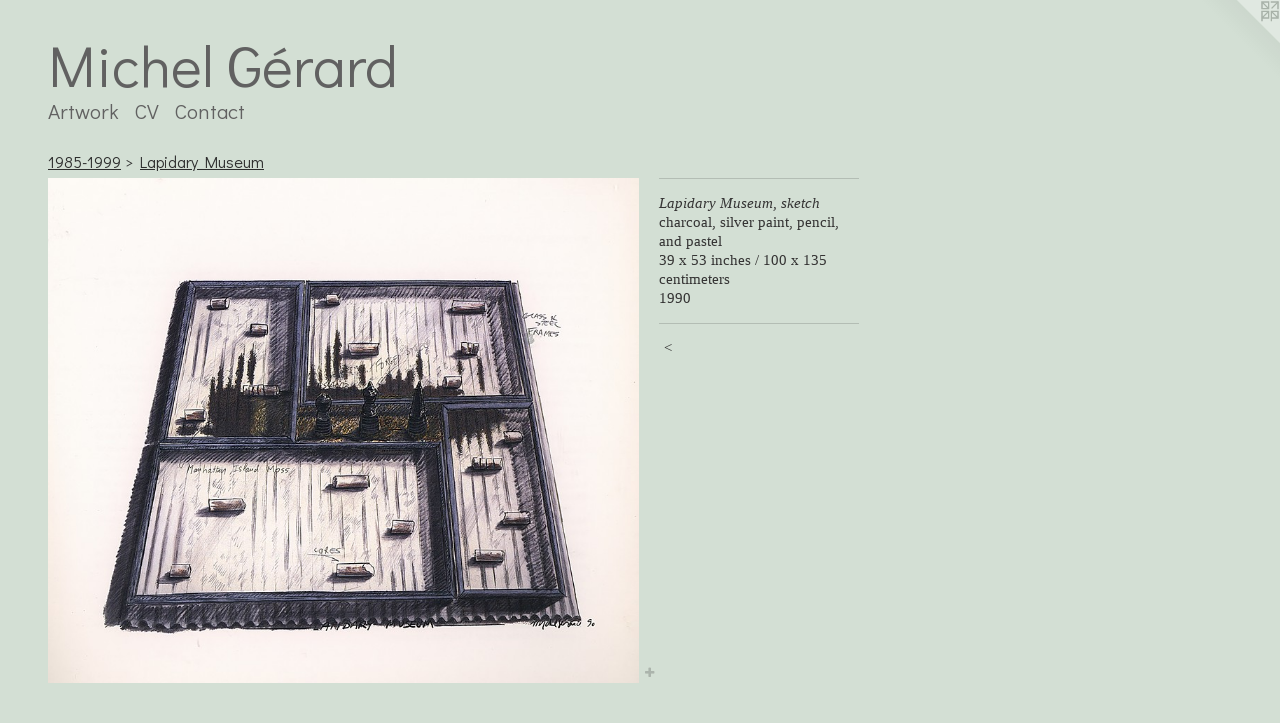

--- FILE ---
content_type: text/html;charset=utf-8
request_url: https://michelgerardart.com/artwork/5002137-%20Lapidary%20Museum%2C%20sketch.html
body_size: 5991
content:
<!doctype html><html class="no-js a-image mobile-title-align--center l-flowing has-mobile-menu-icon--left p-artwork has-page-nav mobile-menu-align--center has-wall-text "><head><meta charset="utf-8" /><meta content="IE=edge" http-equiv="X-UA-Compatible" /><meta http-equiv="X-OPP-Site-Id" content="9538" /><meta http-equiv="X-OPP-Revision" content="2555" /><meta http-equiv="X-OPP-Locke-Environment" content="production" /><meta http-equiv="X-OPP-Locke-Release" content="v0.0.141" /><title>Michel Gérard</title><link rel="canonical" href="https://michelgerardart.com/artwork/5002137-%20Lapidary%20Museum%2c%20sketch.html" /><meta content="website" property="og:type" /><meta property="og:url" content="https://michelgerardart.com/artwork/5002137-%20Lapidary%20Museum%2c%20sketch.html" /><meta property="og:title" content=" Lapidary Museum, sketch" /><meta content="width=device-width, initial-scale=1" name="viewport" /><link type="text/css" rel="stylesheet" href="//cdnjs.cloudflare.com/ajax/libs/normalize/3.0.2/normalize.min.css" /><link type="text/css" rel="stylesheet" media="only all" href="//maxcdn.bootstrapcdn.com/font-awesome/4.3.0/css/font-awesome.min.css" /><link type="text/css" rel="stylesheet" media="not all and (min-device-width: 600px) and (min-device-height: 600px)" href="/release/locke/production/v0.0.141/css/small.css" /><link type="text/css" rel="stylesheet" media="only all and (min-device-width: 600px) and (min-device-height: 600px)" href="/release/locke/production/v0.0.141/css/large-flowing.css" /><link type="text/css" rel="stylesheet" media="not all and (min-device-width: 600px) and (min-device-height: 600px)" href="/r17414634830000002555/css/small-site.css" /><link type="text/css" rel="stylesheet" media="only all and (min-device-width: 600px) and (min-device-height: 600px)" href="/r17414634830000002555/css/large-site.css" /><link type="text/css" rel="stylesheet" media="only all and (min-device-width: 600px) and (min-device-height: 600px)" href="//fonts.googleapis.com/css?family=Didact+Gothic:400" /><link type="text/css" rel="stylesheet" media="not all and (min-device-width: 600px) and (min-device-height: 600px)" href="//fonts.googleapis.com/css?family=Didact+Gothic:400&amp;text=MENUHomeArtwkCVnacihl%20G%C3%A9d" /><script>window.OPP = window.OPP || {};
OPP.modernMQ = 'only all';
OPP.smallMQ = 'not all and (min-device-width: 600px) and (min-device-height: 600px)';
OPP.largeMQ = 'only all and (min-device-width: 600px) and (min-device-height: 600px)';
OPP.downURI = '/x/5/3/8/9538/.down';
OPP.gracePeriodURI = '/x/5/3/8/9538/.grace_period';
OPP.imgL = function (img) {
  !window.lazySizes && img.onerror();
};
OPP.imgE = function (img) {
  img.onerror = img.onload = null;
  img.src = img.getAttribute('data-src');
  //img.srcset = img.getAttribute('data-srcset');
};</script><script src="/release/locke/production/v0.0.141/js/modernizr.js"></script><script src="/release/locke/production/v0.0.141/js/masonry.js"></script><script src="/release/locke/production/v0.0.141/js/respimage.js"></script><script src="/release/locke/production/v0.0.141/js/ls.aspectratio.js"></script><script src="/release/locke/production/v0.0.141/js/lazysizes.js"></script><script src="/release/locke/production/v0.0.141/js/large.js"></script><script src="/release/locke/production/v0.0.141/js/hammer.js"></script><script>if (!Modernizr.mq('only all')) { document.write('<link type="text/css" rel="stylesheet" href="/release/locke/production/v0.0.141/css/minimal.css">') }</script><style>.media-max-width {
  display: block;
}

@media (min-height: 4384px) {

  .media-max-width {
    max-width: 3600.0px;
  }

}

@media (max-height: 4384px) {

  .media-max-width {
    max-width: 82.11143695014663vh;
  }

}</style></head><body><a class=" logo hidden--small" href="http://otherpeoplespixels.com/ref/michelgerardart.com" title="Website by OtherPeoplesPixels" target="_blank"></a><header id="header"><a class=" site-title" href="/home.html"><span class=" site-title-text u-break-word">Michel Gérard</span><div class=" site-title-media"></div></a><a id="mobile-menu-icon" class="mobile-menu-icon hidden--no-js hidden--large"><svg viewBox="0 0 21 17" width="21" height="17" fill="currentColor"><rect x="0" y="0" width="21" height="3" rx="0"></rect><rect x="0" y="7" width="21" height="3" rx="0"></rect><rect x="0" y="14" width="21" height="3" rx="0"></rect></svg></a></header><nav class=" hidden--large"><ul class=" site-nav"><li class="nav-item nav-home "><a class="nav-link " href="/home.html">Home</a></li><li class="nav-item expanded nav-museum "><a class="nav-link " href="/section/69704.html">Artwork</a><ul><li class="nav-item expanded nav-museum "><a class="nav-link " href="/section/510815-Early%20works.html">Early works</a><ul><li class="nav-gallery nav-item "><a class="nav-link " href="/section/510851-The%20plaques%20at%20Sainte-Anne.html">The plaques at Sainte-Anne</a></li><li class="nav-gallery nav-item "><a class="nav-link " href="/section/510816-Safes%20and%20pedestals.html">Safes and pedestals</a></li><li class="nav-gallery nav-item "><a class="nav-link " href="/section/510817-Accumulateur%20d%27Orgone.html">Accumulateur d'Orgone</a></li><li class="nav-gallery nav-item "><a class="nav-link " href="/section/519505-Stratifications.html">Stratifications</a></li><li class="nav-gallery nav-item "><a class="nav-link " href="/section/519504-Signal%20pour%20une%20Antenne%20Culturelle%20%c3%a0%20Nanterre.html">Nanterre</a></li><li class="nav-gallery nav-item "><a class="nav-link " href="/section/510820-Mobilier%20non%20fonctionnel.html">Mobilier non fonctionnel</a></li><li class="nav-gallery nav-item "><a class="nav-link " href="/section/510819-La%20Faille%20-%20Reconstitution%20%2f%20Botte%20archa%c3%afque.html">La Faille - Reconstitution / Botte archaïque</a></li><li class="nav-gallery nav-item "><a class="nav-link " href="/section/510829-Surrealist%20experiments%2c%20fragments%2c%20and%20early%20works.html">Surrealist experiments, fragments, and early works</a></li><li class="nav-gallery nav-item "><a class="nav-link " href="/section/510828-Sans%20titre%20%28teapot%29.html">Sans titre (teapot)</a></li><li class="nav-gallery nav-item "><a class="nav-link " href="/section/510823-Le%20Relance.html">Le Relance</a></li><li class="nav-gallery nav-item "><a class="nav-link " href="/section/510818-Empreintes%3a%20quelques%20l%c3%a9zardes%20%28Joinville-le-Pont%29.html">Empreintes: quelques lézardes (Joinville-le-Pont)</a></li><li class="nav-gallery nav-item "><a class="nav-link " href="/section/510821-Cismic%2c%20pr%c3%a9l%c3%a8vement%20%2f%20La%20Route%20en%20trois%20parties.html">Cismic, prélèvement / La Route en trois parties</a></li><li class="nav-gallery nav-item "><a class="nav-link " href="/section/519506-Socles%20des%20nuages.html">Socles des nuages</a></li><li class="nav-gallery nav-item "><a class="nav-link " href="/section/509927-Non-Functional%20Table.html">Non-Functional Table</a></li><li class="nav-gallery nav-item "><a class="nav-link " href="/section/509838-Empilement%20de%20trois%20socles.html">Empilement de trois socles</a></li></ul></li><li class="nav-item expanded nav-museum "><a class="nav-link " href="/section/509037-1974-1988.html">1974-1988</a><ul><li class="nav-gallery nav-item "><a class="nav-link " href="/section/519524-De%20l%27en-dessous%20%28Brou%29.html">From Below</a></li><li class="nav-gallery nav-item "><a class="nav-link " href="/section/509021-Les%20Orbes.html">Les Orbes</a></li><li class="nav-gallery nav-item "><a class="nav-link " href="/section/509017-Les%20Lames%20Lev%c3%a9es.html">Les Lames Levées</a></li><li class="nav-gallery nav-item "><a class="nav-link " href="/section/511582-Akhta.html">Akhta</a></li><li class="nav-gallery nav-item "><a class="nav-link " href="/section/509835-Akhter.html">Akhter</a></li><li class="nav-gallery nav-item "><a class="nav-link " href="/section/509033-The%20Try-al.html">The Try-al</a></li><li class="nav-gallery nav-item "><a class="nav-link " href="/section/509832-Etan%c3%a7ons%20de%20l%27espace%20courbe.html">Etançons de l'espace courbe</a></li><li class="nav-gallery nav-item "><a class="nav-link " href="/section/509018-Miroirs.html">Miroirs</a></li><li class="nav-gallery nav-item "><a class="nav-link " href="/section/509014-La%20Nuit%20de%2029%20Mai%201980.html">La Nuit de 29 Mai 1980</a></li><li class="nav-gallery nav-item "><a class="nav-link " href="/section/509029-Sud-Nord.html">Sud-Nord</a></li><li class="nav-gallery nav-item "><a class="nav-link " href="/section/509034-Douze%20Pi%c3%a8ces%20Forg%c3%a9es%20d%27un%20Cube.html">Douze Pièces Forgées d'un Cube</a></li><li class="nav-gallery nav-item "><a class="nav-link " href="/section/519527-De%20l%27en-dessous%20%28Seoul%29.html">De l'en-dessous (Seoul)</a></li><li class="nav-gallery nav-item "><a class="nav-link " href="/section/512106-Entailles.html">Entailles</a></li><li class="nav-gallery nav-item "><a class="nav-link " href="/section/519523-Orb.html">Orb</a></li><li class="nav-gallery nav-item "><a class="nav-link " href="/section/509837-Chair%20for%20Looking%20at%20Manhattan.html">Chair for Looking at Manhattan</a></li><li class="nav-gallery nav-item "><a class="nav-link " href="/section/509035-Wanderung%20eines%20Caspar%20David.html">Wanderung eines Caspar David</a></li><li class="nav-gallery nav-item "><a class="nav-link " href="/section/519533-Djerassi%20Foundation.html">Djerassi Foundation</a></li></ul></li><li class="nav-item expanded nav-museum "><a class="nav-link " href="/section/509038-1985-1999.html">1985-1999</a><ul><li class="nav-gallery nav-item expanded "><a class="nav-link " href="/section/511580-Transitions.html">Transitions</a></li><li class="nav-gallery nav-item expanded "><a class="nav-link " href="/section/509022-Ouranos.html">Ouranos</a></li><li class="nav-gallery nav-item expanded "><a class="nav-link " href="/section/509013-Havage.html">Havage</a></li><li class="nav-gallery nav-item expanded "><a class="nav-link " href="/section/509010-Cross%20Section.html">Cross Section</a></li><li class="nav-gallery nav-item expanded "><a class="nav-link " href="/section/512107-Makhter.html">Makhter</a></li><li class="nav-gallery nav-item expanded "><a class="nav-link " href="/section/509934-Migrating%20Particles.html">Migrating Particles</a></li><li class="nav-gallery nav-item expanded "><a class="nav-link " href="/section/509083-Black%20Drawings.html">Black Drawings</a></li><li class="nav-gallery nav-item expanded "><a class="nav-link " href="/section/511581-Petra%20Matrix.html">Petra Matrix</a></li><li class="nav-gallery nav-item expanded "><a class="nav-link " href="/section/509030-Taconic%20Mouth.html">Taconic Mouth</a></li><li class="nav-gallery nav-item expanded "><a class="nav-link " href="/section/509081-Gravitational%20Lens.html">Gravitational Lens</a></li><li class="nav-gallery nav-item expanded "><a class="selected nav-link " href="/section/509016-Lapidary%20Museum.html">Lapidary Museum</a></li><li class="nav-gallery nav-item expanded "><a class="nav-link " href="/section/508293-Cellsmic.html">Cellsmic</a></li><li class="nav-gallery nav-item expanded "><a class="nav-link " href="/section/509019-Olive%20Chariot.html">Olive Chariot</a></li><li class="nav-gallery nav-item expanded "><a class="nav-link " href="/section/509025-Rain%20Chariot.html">Rain Chariot</a></li><li class="nav-gallery nav-item expanded "><a class="nav-link " href="/section/508817-Sarajevo%2e%2e%2e%20Sarajevo%2e%2e%2e%20Sarajevo%2e%2e%2e.html">Sarajevo...</a></li><li class="nav-gallery nav-item expanded "><a class="nav-link " href="/section/509916-Cutouts.html">Cutouts</a></li><li class="nav-gallery nav-item expanded "><a class="nav-link " href="/section/510873-Monumental%20Propaganda.html">Monumental Propaganda</a></li></ul></li><li class="nav-item expanded nav-museum "><a class="nav-link " href="/section/509040-1998-2003.html">1998-2003</a><ul><li class="nav-gallery nav-item "><a class="nav-link " href="/section/509027-Stretching%20Possibilities.html">Stretching Possibilities</a></li><li class="nav-gallery nav-item "><a class="nav-link " href="/artwork/4970883-The%20Country%20of%20the%20Rising%20Sun.html">The Country of the Rising Sun</a></li><li class="nav-gallery nav-item "><a class="nav-link " href="/section/509026-Recycling%20Ashes.html">Recycling Ashes</a></li><li class="nav-gallery nav-item "><a class="nav-link " href="/section/509031-Take%20it%20Easy.html">Take it Easy</a></li><li class="nav-gallery nav-item "><a class="nav-link " href="/section/509015-Landing%20of%20the%20Endless%20Column.html">Landing of the Endless Column</a></li><li class="nav-gallery nav-item "><a class="nav-link " href="/section/509011-Dancing%20on%20the%20Rope.html">Dancing on the Rope</a></li></ul></li><li class="nav-item expanded nav-museum "><a class="nav-link " href="/section/509905-Science%20fiction%20works.html">Science Fiction Works</a><ul><li class="nav-gallery nav-item "><a class="nav-link " href="/section/509912-The%20Saucer%20of%20Leipzig.html">The Saucer of Leipzig</a></li><li class="nav-gallery nav-item "><a class="nav-link " href="/section/509910-Wandering%20Unidentified%20Objects.html">Wandering Unidentified Objects</a></li><li class="nav-gallery nav-item "><a class="nav-link " href="/section/509909-Wandering%20Substances.html">Wandering Substances</a></li><li class="nav-gallery nav-item "><a class="nav-link " href="/section/509908-Table%20d%27orientation.html">Table d'orientation</a></li><li class="nav-gallery nav-item "><a class="nav-link " href="/section/509907-Field%20Observatories.html">Field Observatories</a></li><li class="nav-gallery nav-item "><a class="nav-link " href="/section/509906-Tectonic.html">Tectonic</a></li><li class="nav-gallery nav-item "><a class="nav-link " href="/section/509914-Persian%20Gulf.html">Persian Gulf</a></li><li class="nav-gallery nav-item "><a class="nav-link " href="/section/509911-Drawings.html">Drawings</a></li></ul></li><li class="nav-item expanded nav-museum "><a class="nav-link " href="/section/509039-Material%20experimentation.html">Material experimentation</a><ul><li class="nav-gallery nav-item "><a class="nav-link " href="/section/509915-In%20Between%20Memories.html">In Between Memories</a></li><li class="nav-gallery nav-item "><a class="nav-link " href="/section/509867-Night%20Navigation.html">Night Navigation</a></li><li class="nav-gallery nav-item "><a class="nav-link " href="/section/509866-Mexican%20Gulf.html">Mexican Gulf</a></li><li class="nav-gallery nav-item "><a class="nav-link " href="/section/509865-Green%20Arteries.html">Green Arteries</a></li><li class="nav-gallery nav-item "><a class="nav-link " href="/section/509864-Fire%20Elements.html">Fire Elements</a></li><li class="nav-gallery nav-item "><a class="nav-link " href="/section/509863-Desert%20Monster.html">Desert Monster</a></li><li class="nav-gallery nav-item "><a class="nav-link " href="/section/509861-Bread%20Coupons.html">Bread Coupons</a></li><li class="nav-gallery nav-item "><a class="nav-link " href="/section/509842-Couscous%20collar.html">Couscous collar</a></li><li class="nav-gallery nav-item "><a class="nav-link " href="/section/509841-French%20Roast.html">French Roast</a></li><li class="nav-gallery nav-item "><a class="nav-link " href="/section/509840-Untitled.html">Untitled</a></li><li class="nav-gallery nav-item "><a class="nav-link " href="/section/509839-After%20the%20Fire.html">After the Fire</a></li><li class="nav-gallery nav-item "><a class="nav-link " href="/section/509836-Papiers%20ouvr%c3%a9s.html">Papiers ouvrés </a></li><li class="nav-gallery nav-item "><a class="nav-link " href="/section/509012-Global%20Art.html">Global Art</a></li><li class="nav-gallery nav-item "><a class="nav-link " href="/section/509023-Persian%20Rug.html">Persian Rug</a></li></ul></li><li class="nav-item expanded nav-museum "><a class="nav-link " href="/section/510971-Recent%20sculpture.html">Recent sculpture</a><ul><li class="nav-gallery nav-item "><a class="nav-link " href="/section/511405-Water%20Tanks.html">Water Tanks</a></li><li class="nav-gallery nav-item "><a class="nav-link " href="/section/510972-L%27Enfance%20de%20l%27Art.html">L'Enfance de l'Art</a></li><li class="nav-gallery nav-item "><a class="nav-link " href="/section/509024-Porte%20du%20Champ.html">Porte du Champ</a></li></ul></li><li class="nav-item expanded nav-museum "><a class="nav-link " href="/section/69840-Drawings.html">Drawings</a><ul><li class="nav-gallery nav-item "><a class="nav-link " href="/section/509937-Little%20Nemo%20series.html">Little Nemo series</a></li><li class="nav-gallery nav-item "><a class="nav-link " href="/section/514686-Safes%20and%20pedestals.html">Safes and pedestals</a></li><li class="nav-gallery nav-item "><a class="nav-link " href="/section/509913-After%20Nicolas%20Poussin%3a%20Echo%20and%20Narcissus.html">After Nicolas Poussin</a></li><li class="nav-gallery nav-item "><a class="nav-link " href="/section/509936-Nouveau%20petit%20Larousse.html">Nouveau petit Larousse</a></li><li class="nav-gallery nav-item "><a class="nav-link " href="/section/510970-Roaming%20in%20Central%20Park.html">Roaming in Central Park</a></li><li class="nav-gallery nav-item "><a class="nav-link " href="/section/509082-Unit.html">Unit</a></li><li class="nav-gallery nav-item "><a class="nav-link " href="/section/509868-Illuminators%3a%20The%20Power%20of%20Naming.html">Illuminators: The Power of Naming</a></li><li class="nav-gallery nav-item "><a class="nav-link " href="/section/509871-Transformations.html">Transformations</a></li><li class="nav-gallery nav-item "><a class="nav-link " href="/section/509928-Freudian%20Reading%20of%20Leonardo%27s%20Childhood%20Memories%20and%20Vulturmom.html">Freudian Reading of Leonardo's Childhood Memories</a></li></ul></li><li class="nav-item expanded nav-museum "><a class="nav-link " href="/section/514690-Artist%20books.html">Artist books</a><ul><li class="nav-gallery nav-item "><a class="nav-link " href="/section/519532-Observatoire%20Geomnesique.html">Observatoire Geomnesique</a></li><li class="nav-gallery nav-item "><a class="nav-link " href="/section/519530-Wanderung%20Eines%20Caspar%20David.html">Wanderung Eines Caspar David</a></li><li class="nav-gallery nav-item "><a class="nav-link " href="/section/519508-Feuillets%20d%e2%80%99espace.html">Feuillets d’espace</a></li><li class="nav-gallery nav-item "><a class="nav-link " href="/section/514691-Apories%20%28Freud%29.html">Apories (Freud)</a></li></ul></li></ul></li><li class="nav-news nav-item "><a class="nav-link " href="/news.html">CV</a></li><li class="nav-item nav-contact "><a class="nav-link " href="/contact.html">Contact</a></li></ul></nav><div class=" content"><nav class=" hidden--small" id="nav"><header><a class=" site-title" href="/home.html"><span class=" site-title-text u-break-word">Michel Gérard</span><div class=" site-title-media"></div></a></header><ul class=" site-nav"><li class="nav-item nav-home "><a class="nav-link " href="/home.html">Home</a></li><li class="nav-item expanded nav-museum "><a class="nav-link " href="/section/69704.html">Artwork</a><ul><li class="nav-item expanded nav-museum "><a class="nav-link " href="/section/510815-Early%20works.html">Early works</a><ul><li class="nav-gallery nav-item "><a class="nav-link " href="/section/510851-The%20plaques%20at%20Sainte-Anne.html">The plaques at Sainte-Anne</a></li><li class="nav-gallery nav-item "><a class="nav-link " href="/section/510816-Safes%20and%20pedestals.html">Safes and pedestals</a></li><li class="nav-gallery nav-item "><a class="nav-link " href="/section/510817-Accumulateur%20d%27Orgone.html">Accumulateur d'Orgone</a></li><li class="nav-gallery nav-item "><a class="nav-link " href="/section/519505-Stratifications.html">Stratifications</a></li><li class="nav-gallery nav-item "><a class="nav-link " href="/section/519504-Signal%20pour%20une%20Antenne%20Culturelle%20%c3%a0%20Nanterre.html">Nanterre</a></li><li class="nav-gallery nav-item "><a class="nav-link " href="/section/510820-Mobilier%20non%20fonctionnel.html">Mobilier non fonctionnel</a></li><li class="nav-gallery nav-item "><a class="nav-link " href="/section/510819-La%20Faille%20-%20Reconstitution%20%2f%20Botte%20archa%c3%afque.html">La Faille - Reconstitution / Botte archaïque</a></li><li class="nav-gallery nav-item "><a class="nav-link " href="/section/510829-Surrealist%20experiments%2c%20fragments%2c%20and%20early%20works.html">Surrealist experiments, fragments, and early works</a></li><li class="nav-gallery nav-item "><a class="nav-link " href="/section/510828-Sans%20titre%20%28teapot%29.html">Sans titre (teapot)</a></li><li class="nav-gallery nav-item "><a class="nav-link " href="/section/510823-Le%20Relance.html">Le Relance</a></li><li class="nav-gallery nav-item "><a class="nav-link " href="/section/510818-Empreintes%3a%20quelques%20l%c3%a9zardes%20%28Joinville-le-Pont%29.html">Empreintes: quelques lézardes (Joinville-le-Pont)</a></li><li class="nav-gallery nav-item "><a class="nav-link " href="/section/510821-Cismic%2c%20pr%c3%a9l%c3%a8vement%20%2f%20La%20Route%20en%20trois%20parties.html">Cismic, prélèvement / La Route en trois parties</a></li><li class="nav-gallery nav-item "><a class="nav-link " href="/section/519506-Socles%20des%20nuages.html">Socles des nuages</a></li><li class="nav-gallery nav-item "><a class="nav-link " href="/section/509927-Non-Functional%20Table.html">Non-Functional Table</a></li><li class="nav-gallery nav-item "><a class="nav-link " href="/section/509838-Empilement%20de%20trois%20socles.html">Empilement de trois socles</a></li></ul></li><li class="nav-item expanded nav-museum "><a class="nav-link " href="/section/509037-1974-1988.html">1974-1988</a><ul><li class="nav-gallery nav-item "><a class="nav-link " href="/section/519524-De%20l%27en-dessous%20%28Brou%29.html">From Below</a></li><li class="nav-gallery nav-item "><a class="nav-link " href="/section/509021-Les%20Orbes.html">Les Orbes</a></li><li class="nav-gallery nav-item "><a class="nav-link " href="/section/509017-Les%20Lames%20Lev%c3%a9es.html">Les Lames Levées</a></li><li class="nav-gallery nav-item "><a class="nav-link " href="/section/511582-Akhta.html">Akhta</a></li><li class="nav-gallery nav-item "><a class="nav-link " href="/section/509835-Akhter.html">Akhter</a></li><li class="nav-gallery nav-item "><a class="nav-link " href="/section/509033-The%20Try-al.html">The Try-al</a></li><li class="nav-gallery nav-item "><a class="nav-link " href="/section/509832-Etan%c3%a7ons%20de%20l%27espace%20courbe.html">Etançons de l'espace courbe</a></li><li class="nav-gallery nav-item "><a class="nav-link " href="/section/509018-Miroirs.html">Miroirs</a></li><li class="nav-gallery nav-item "><a class="nav-link " href="/section/509014-La%20Nuit%20de%2029%20Mai%201980.html">La Nuit de 29 Mai 1980</a></li><li class="nav-gallery nav-item "><a class="nav-link " href="/section/509029-Sud-Nord.html">Sud-Nord</a></li><li class="nav-gallery nav-item "><a class="nav-link " href="/section/509034-Douze%20Pi%c3%a8ces%20Forg%c3%a9es%20d%27un%20Cube.html">Douze Pièces Forgées d'un Cube</a></li><li class="nav-gallery nav-item "><a class="nav-link " href="/section/519527-De%20l%27en-dessous%20%28Seoul%29.html">De l'en-dessous (Seoul)</a></li><li class="nav-gallery nav-item "><a class="nav-link " href="/section/512106-Entailles.html">Entailles</a></li><li class="nav-gallery nav-item "><a class="nav-link " href="/section/519523-Orb.html">Orb</a></li><li class="nav-gallery nav-item "><a class="nav-link " href="/section/509837-Chair%20for%20Looking%20at%20Manhattan.html">Chair for Looking at Manhattan</a></li><li class="nav-gallery nav-item "><a class="nav-link " href="/section/509035-Wanderung%20eines%20Caspar%20David.html">Wanderung eines Caspar David</a></li><li class="nav-gallery nav-item "><a class="nav-link " href="/section/519533-Djerassi%20Foundation.html">Djerassi Foundation</a></li></ul></li><li class="nav-item expanded nav-museum "><a class="nav-link " href="/section/509038-1985-1999.html">1985-1999</a><ul><li class="nav-gallery nav-item expanded "><a class="nav-link " href="/section/511580-Transitions.html">Transitions</a></li><li class="nav-gallery nav-item expanded "><a class="nav-link " href="/section/509022-Ouranos.html">Ouranos</a></li><li class="nav-gallery nav-item expanded "><a class="nav-link " href="/section/509013-Havage.html">Havage</a></li><li class="nav-gallery nav-item expanded "><a class="nav-link " href="/section/509010-Cross%20Section.html">Cross Section</a></li><li class="nav-gallery nav-item expanded "><a class="nav-link " href="/section/512107-Makhter.html">Makhter</a></li><li class="nav-gallery nav-item expanded "><a class="nav-link " href="/section/509934-Migrating%20Particles.html">Migrating Particles</a></li><li class="nav-gallery nav-item expanded "><a class="nav-link " href="/section/509083-Black%20Drawings.html">Black Drawings</a></li><li class="nav-gallery nav-item expanded "><a class="nav-link " href="/section/511581-Petra%20Matrix.html">Petra Matrix</a></li><li class="nav-gallery nav-item expanded "><a class="nav-link " href="/section/509030-Taconic%20Mouth.html">Taconic Mouth</a></li><li class="nav-gallery nav-item expanded "><a class="nav-link " href="/section/509081-Gravitational%20Lens.html">Gravitational Lens</a></li><li class="nav-gallery nav-item expanded "><a class="selected nav-link " href="/section/509016-Lapidary%20Museum.html">Lapidary Museum</a></li><li class="nav-gallery nav-item expanded "><a class="nav-link " href="/section/508293-Cellsmic.html">Cellsmic</a></li><li class="nav-gallery nav-item expanded "><a class="nav-link " href="/section/509019-Olive%20Chariot.html">Olive Chariot</a></li><li class="nav-gallery nav-item expanded "><a class="nav-link " href="/section/509025-Rain%20Chariot.html">Rain Chariot</a></li><li class="nav-gallery nav-item expanded "><a class="nav-link " href="/section/508817-Sarajevo%2e%2e%2e%20Sarajevo%2e%2e%2e%20Sarajevo%2e%2e%2e.html">Sarajevo...</a></li><li class="nav-gallery nav-item expanded "><a class="nav-link " href="/section/509916-Cutouts.html">Cutouts</a></li><li class="nav-gallery nav-item expanded "><a class="nav-link " href="/section/510873-Monumental%20Propaganda.html">Monumental Propaganda</a></li></ul></li><li class="nav-item expanded nav-museum "><a class="nav-link " href="/section/509040-1998-2003.html">1998-2003</a><ul><li class="nav-gallery nav-item "><a class="nav-link " href="/section/509027-Stretching%20Possibilities.html">Stretching Possibilities</a></li><li class="nav-gallery nav-item "><a class="nav-link " href="/artwork/4970883-The%20Country%20of%20the%20Rising%20Sun.html">The Country of the Rising Sun</a></li><li class="nav-gallery nav-item "><a class="nav-link " href="/section/509026-Recycling%20Ashes.html">Recycling Ashes</a></li><li class="nav-gallery nav-item "><a class="nav-link " href="/section/509031-Take%20it%20Easy.html">Take it Easy</a></li><li class="nav-gallery nav-item "><a class="nav-link " href="/section/509015-Landing%20of%20the%20Endless%20Column.html">Landing of the Endless Column</a></li><li class="nav-gallery nav-item "><a class="nav-link " href="/section/509011-Dancing%20on%20the%20Rope.html">Dancing on the Rope</a></li></ul></li><li class="nav-item expanded nav-museum "><a class="nav-link " href="/section/509905-Science%20fiction%20works.html">Science Fiction Works</a><ul><li class="nav-gallery nav-item "><a class="nav-link " href="/section/509912-The%20Saucer%20of%20Leipzig.html">The Saucer of Leipzig</a></li><li class="nav-gallery nav-item "><a class="nav-link " href="/section/509910-Wandering%20Unidentified%20Objects.html">Wandering Unidentified Objects</a></li><li class="nav-gallery nav-item "><a class="nav-link " href="/section/509909-Wandering%20Substances.html">Wandering Substances</a></li><li class="nav-gallery nav-item "><a class="nav-link " href="/section/509908-Table%20d%27orientation.html">Table d'orientation</a></li><li class="nav-gallery nav-item "><a class="nav-link " href="/section/509907-Field%20Observatories.html">Field Observatories</a></li><li class="nav-gallery nav-item "><a class="nav-link " href="/section/509906-Tectonic.html">Tectonic</a></li><li class="nav-gallery nav-item "><a class="nav-link " href="/section/509914-Persian%20Gulf.html">Persian Gulf</a></li><li class="nav-gallery nav-item "><a class="nav-link " href="/section/509911-Drawings.html">Drawings</a></li></ul></li><li class="nav-item expanded nav-museum "><a class="nav-link " href="/section/509039-Material%20experimentation.html">Material experimentation</a><ul><li class="nav-gallery nav-item "><a class="nav-link " href="/section/509915-In%20Between%20Memories.html">In Between Memories</a></li><li class="nav-gallery nav-item "><a class="nav-link " href="/section/509867-Night%20Navigation.html">Night Navigation</a></li><li class="nav-gallery nav-item "><a class="nav-link " href="/section/509866-Mexican%20Gulf.html">Mexican Gulf</a></li><li class="nav-gallery nav-item "><a class="nav-link " href="/section/509865-Green%20Arteries.html">Green Arteries</a></li><li class="nav-gallery nav-item "><a class="nav-link " href="/section/509864-Fire%20Elements.html">Fire Elements</a></li><li class="nav-gallery nav-item "><a class="nav-link " href="/section/509863-Desert%20Monster.html">Desert Monster</a></li><li class="nav-gallery nav-item "><a class="nav-link " href="/section/509861-Bread%20Coupons.html">Bread Coupons</a></li><li class="nav-gallery nav-item "><a class="nav-link " href="/section/509842-Couscous%20collar.html">Couscous collar</a></li><li class="nav-gallery nav-item "><a class="nav-link " href="/section/509841-French%20Roast.html">French Roast</a></li><li class="nav-gallery nav-item "><a class="nav-link " href="/section/509840-Untitled.html">Untitled</a></li><li class="nav-gallery nav-item "><a class="nav-link " href="/section/509839-After%20the%20Fire.html">After the Fire</a></li><li class="nav-gallery nav-item "><a class="nav-link " href="/section/509836-Papiers%20ouvr%c3%a9s.html">Papiers ouvrés </a></li><li class="nav-gallery nav-item "><a class="nav-link " href="/section/509012-Global%20Art.html">Global Art</a></li><li class="nav-gallery nav-item "><a class="nav-link " href="/section/509023-Persian%20Rug.html">Persian Rug</a></li></ul></li><li class="nav-item expanded nav-museum "><a class="nav-link " href="/section/510971-Recent%20sculpture.html">Recent sculpture</a><ul><li class="nav-gallery nav-item "><a class="nav-link " href="/section/511405-Water%20Tanks.html">Water Tanks</a></li><li class="nav-gallery nav-item "><a class="nav-link " href="/section/510972-L%27Enfance%20de%20l%27Art.html">L'Enfance de l'Art</a></li><li class="nav-gallery nav-item "><a class="nav-link " href="/section/509024-Porte%20du%20Champ.html">Porte du Champ</a></li></ul></li><li class="nav-item expanded nav-museum "><a class="nav-link " href="/section/69840-Drawings.html">Drawings</a><ul><li class="nav-gallery nav-item "><a class="nav-link " href="/section/509937-Little%20Nemo%20series.html">Little Nemo series</a></li><li class="nav-gallery nav-item "><a class="nav-link " href="/section/514686-Safes%20and%20pedestals.html">Safes and pedestals</a></li><li class="nav-gallery nav-item "><a class="nav-link " href="/section/509913-After%20Nicolas%20Poussin%3a%20Echo%20and%20Narcissus.html">After Nicolas Poussin</a></li><li class="nav-gallery nav-item "><a class="nav-link " href="/section/509936-Nouveau%20petit%20Larousse.html">Nouveau petit Larousse</a></li><li class="nav-gallery nav-item "><a class="nav-link " href="/section/510970-Roaming%20in%20Central%20Park.html">Roaming in Central Park</a></li><li class="nav-gallery nav-item "><a class="nav-link " href="/section/509082-Unit.html">Unit</a></li><li class="nav-gallery nav-item "><a class="nav-link " href="/section/509868-Illuminators%3a%20The%20Power%20of%20Naming.html">Illuminators: The Power of Naming</a></li><li class="nav-gallery nav-item "><a class="nav-link " href="/section/509871-Transformations.html">Transformations</a></li><li class="nav-gallery nav-item "><a class="nav-link " href="/section/509928-Freudian%20Reading%20of%20Leonardo%27s%20Childhood%20Memories%20and%20Vulturmom.html">Freudian Reading of Leonardo's Childhood Memories</a></li></ul></li><li class="nav-item expanded nav-museum "><a class="nav-link " href="/section/514690-Artist%20books.html">Artist books</a><ul><li class="nav-gallery nav-item "><a class="nav-link " href="/section/519532-Observatoire%20Geomnesique.html">Observatoire Geomnesique</a></li><li class="nav-gallery nav-item "><a class="nav-link " href="/section/519530-Wanderung%20Eines%20Caspar%20David.html">Wanderung Eines Caspar David</a></li><li class="nav-gallery nav-item "><a class="nav-link " href="/section/519508-Feuillets%20d%e2%80%99espace.html">Feuillets d’espace</a></li><li class="nav-gallery nav-item "><a class="nav-link " href="/section/514691-Apories%20%28Freud%29.html">Apories (Freud)</a></li></ul></li></ul></li><li class="nav-news nav-item "><a class="nav-link " href="/news.html">CV</a></li><li class="nav-item nav-contact "><a class="nav-link " href="/contact.html">Contact</a></li></ul><footer><div class=" copyright">© MICHEL GÉRARD</div><div class=" credit"><a href="http://otherpeoplespixels.com/ref/michelgerardart.com" target="_blank">Website by OtherPeoplesPixels</a></div></footer></nav><main id="main"><div class=" page clearfix media-max-width"><h1 class="parent-title title"><a class=" title-segment hidden--small" href="/section/509038-1985-1999.html">1985-1999</a><span class=" title-sep hidden--small"> &gt; </span><a class=" title-segment" href="/section/509016-Lapidary%20Museum.html">Lapidary Museum</a></h1><div class=" media-and-info"><div class=" page-media-wrapper media"><a class=" page-media" title=" Lapidary Museum, sketch" href="/section/509016-Lapidary%20Museum.html" id="media"><img data-aspectratio="3600/3069" class="u-img " alt=" Lapidary Museum, sketch" src="//img-cache.oppcdn.com/fixed/9538/assets/9Zn_u1pggZVDFpbU.jpg" srcset="//img-cache.oppcdn.com/img/v1.0/s:9538/t:QkxBTksrVEVYVCtIRVJF/p:12/g:tl/o:2.5/a:50/q:90/3600x3069-9Zn_u1pggZVDFpbU.jpg/3600x3069/f4ec4e7c19d506ecf34cd468ca6c3cf4.jpg 3600w,
//img-cache.oppcdn.com/img/v1.0/s:9538/t:QkxBTksrVEVYVCtIRVJF/p:12/g:tl/o:2.5/a:50/q:90/2520x1220-9Zn_u1pggZVDFpbU.jpg/1431x1220/dec6964a254a78dba99934e62d8b866d.jpg 1431w,
//img-cache.oppcdn.com/img/v1.0/s:9538/t:QkxBTksrVEVYVCtIRVJF/p:12/g:tl/o:2.5/a:50/q:90/984x4096-9Zn_u1pggZVDFpbU.jpg/984x838/85af9a1829f037b95ee8c8283a421e31.jpg 984w,
//img-cache.oppcdn.com/img/v1.0/s:9538/t:QkxBTksrVEVYVCtIRVJF/p:12/g:tl/o:2.5/a:50/q:90/1640x830-9Zn_u1pggZVDFpbU.jpg/973x830/10edb1caea363803da2859b0526f6239.jpg 973w,
//img-cache.oppcdn.com/img/v1.0/s:9538/t:QkxBTksrVEVYVCtIRVJF/p:12/g:tl/o:2.5/a:50/q:90/1400x720-9Zn_u1pggZVDFpbU.jpg/844x720/d4d8859c2c64b8529ac1fe8599cc98b1.jpg 844w,
//img-cache.oppcdn.com/img/v1.0/s:9538/t:QkxBTksrVEVYVCtIRVJF/p:12/g:tl/o:2.5/a:50/q:90/984x588-9Zn_u1pggZVDFpbU.jpg/689x588/18199cfd910fd0de0c1885b6377a5bdd.jpg 689w,
//img-cache.oppcdn.com/img/v1.0/s:9538/t:QkxBTksrVEVYVCtIRVJF/p:12/g:tl/o:2.5/a:50/q:90/640x4096-9Zn_u1pggZVDFpbU.jpg/640x545/1a2f9bdbc9939b7cab66d50d69514ffa.jpg 640w,
//img-cache.oppcdn.com/fixed/9538/assets/9Zn_u1pggZVDFpbU.jpg 563w" sizes="(max-device-width: 599px) 100vw,
(max-device-height: 599px) 100vw,
(max-width: 563px) 563px,
(max-height: 480px) 563px,
(max-width: 640px) 640px,
(max-height: 545px) 640px,
(max-width: 689px) 689px,
(max-height: 588px) 689px,
(max-width: 844px) 844px,
(max-height: 720px) 844px,
(max-width: 973px) 973px,
(max-height: 830px) 973px,
(max-width: 984px) 984px,
(max-height: 838px) 984px,
(max-width: 1431px) 1431px,
(max-height: 1220px) 1431px,
3600px" /></a><a class=" zoom-corner" style="display: none" id="zoom-corner"><span class=" zoom-icon fa fa-search-plus"></span></a><div class="share-buttons a2a_kit social-icons hidden--small" data-a2a-title=" Lapidary Museum, sketch" data-a2a-url="https://michelgerardart.com/artwork/5002137-%20Lapidary%20Museum%2c%20sketch.html"><a target="_blank" class="u-img-link share-button a2a_dd " href="https://www.addtoany.com/share_save"><span class="social-icon share fa-plus fa "></span></a></div></div><div class=" info border-color"><div class=" wall-text border-color"><div class=" wt-item wt-title"> Lapidary Museum, sketch</div><div class=" wt-item wt-media">charcoal, silver paint, pencil, and pastel</div><div class=" wt-item wt-dimensions">39 x 53 inches / 100 x 135 centimeters</div><div class=" wt-item wt-date">1990</div></div><div class=" page-nav hidden--small border-color clearfix"><a class=" prev" id="artwork-prev" href="/artwork/5002139-Lapidary%20Museum%2c%20detail.html">&lt; <span class=" m-hover-show">previous</span></a></div></div></div><div class="share-buttons a2a_kit social-icons hidden--large" data-a2a-title=" Lapidary Museum, sketch" data-a2a-url="https://michelgerardart.com/artwork/5002137-%20Lapidary%20Museum%2c%20sketch.html"><a target="_blank" class="u-img-link share-button a2a_dd " href="https://www.addtoany.com/share_save"><span class="social-icon share fa-plus fa "></span></a></div></div></main></div><footer><div class=" copyright">© MICHEL GÉRARD</div><div class=" credit"><a href="http://otherpeoplespixels.com/ref/michelgerardart.com" target="_blank">Website by OtherPeoplesPixels</a></div></footer><div class=" modal zoom-modal" style="display: none" id="zoom-modal"><style>@media (min-aspect-ratio: 400/341) {

  .zoom-media {
    width: auto;
    max-height: 3069px;
    height: 100%;
  }

}

@media (max-aspect-ratio: 400/341) {

  .zoom-media {
    height: auto;
    max-width: 3600px;
    width: 100%;
  }

}
@supports (object-fit: contain) {
  img.zoom-media {
    object-fit: contain;
    width: 100%;
    height: 100%;
    max-width: 3600px;
    max-height: 3069px;
  }
}</style><div class=" zoom-media-wrapper"><img onerror="OPP.imgE(this);" onload="OPP.imgL(this);" data-src="//img-cache.oppcdn.com/fixed/9538/assets/9Zn_u1pggZVDFpbU.jpg" data-srcset="//img-cache.oppcdn.com/img/v1.0/s:9538/t:QkxBTksrVEVYVCtIRVJF/p:12/g:tl/o:2.5/a:50/q:90/3600x3069-9Zn_u1pggZVDFpbU.jpg/3600x3069/f4ec4e7c19d506ecf34cd468ca6c3cf4.jpg 3600w,
//img-cache.oppcdn.com/img/v1.0/s:9538/t:QkxBTksrVEVYVCtIRVJF/p:12/g:tl/o:2.5/a:50/q:90/2520x1220-9Zn_u1pggZVDFpbU.jpg/1431x1220/dec6964a254a78dba99934e62d8b866d.jpg 1431w,
//img-cache.oppcdn.com/img/v1.0/s:9538/t:QkxBTksrVEVYVCtIRVJF/p:12/g:tl/o:2.5/a:50/q:90/984x4096-9Zn_u1pggZVDFpbU.jpg/984x838/85af9a1829f037b95ee8c8283a421e31.jpg 984w,
//img-cache.oppcdn.com/img/v1.0/s:9538/t:QkxBTksrVEVYVCtIRVJF/p:12/g:tl/o:2.5/a:50/q:90/1640x830-9Zn_u1pggZVDFpbU.jpg/973x830/10edb1caea363803da2859b0526f6239.jpg 973w,
//img-cache.oppcdn.com/img/v1.0/s:9538/t:QkxBTksrVEVYVCtIRVJF/p:12/g:tl/o:2.5/a:50/q:90/1400x720-9Zn_u1pggZVDFpbU.jpg/844x720/d4d8859c2c64b8529ac1fe8599cc98b1.jpg 844w,
//img-cache.oppcdn.com/img/v1.0/s:9538/t:QkxBTksrVEVYVCtIRVJF/p:12/g:tl/o:2.5/a:50/q:90/984x588-9Zn_u1pggZVDFpbU.jpg/689x588/18199cfd910fd0de0c1885b6377a5bdd.jpg 689w,
//img-cache.oppcdn.com/img/v1.0/s:9538/t:QkxBTksrVEVYVCtIRVJF/p:12/g:tl/o:2.5/a:50/q:90/640x4096-9Zn_u1pggZVDFpbU.jpg/640x545/1a2f9bdbc9939b7cab66d50d69514ffa.jpg 640w,
//img-cache.oppcdn.com/fixed/9538/assets/9Zn_u1pggZVDFpbU.jpg 563w" data-sizes="(max-device-width: 599px) 100vw,
(max-device-height: 599px) 100vw,
(max-width: 563px) 563px,
(max-height: 480px) 563px,
(max-width: 640px) 640px,
(max-height: 545px) 640px,
(max-width: 689px) 689px,
(max-height: 588px) 689px,
(max-width: 844px) 844px,
(max-height: 720px) 844px,
(max-width: 973px) 973px,
(max-height: 830px) 973px,
(max-width: 984px) 984px,
(max-height: 838px) 984px,
(max-width: 1431px) 1431px,
(max-height: 1220px) 1431px,
3600px" class="zoom-media lazyload hidden--no-js " alt=" Lapidary Museum, sketch" /><noscript><img class="zoom-media " alt=" Lapidary Museum, sketch" src="//img-cache.oppcdn.com/fixed/9538/assets/9Zn_u1pggZVDFpbU.jpg" /></noscript></div></div><div class=" offline"></div><script src="/release/locke/production/v0.0.141/js/small.js"></script><script src="/release/locke/production/v0.0.141/js/artwork.js"></script><script>var a2a_config = a2a_config || {};a2a_config.prioritize = ['facebook','twitter','linkedin','googleplus','pinterest','instagram','tumblr','share'];a2a_config.onclick = 1;(function(){  var a = document.createElement('script');  a.type = 'text/javascript'; a.async = true;  a.src = '//static.addtoany.com/menu/page.js';  document.getElementsByTagName('head')[0].appendChild(a);})();</script><script>window.oppa=window.oppa||function(){(oppa.q=oppa.q||[]).push(arguments)};oppa('config','pathname','production/v0.0.141/9538');oppa('set','g','true');oppa('set','l','flowing');oppa('set','p','artwork');oppa('set','a','image');oppa('rect','m','media','');oppa('send');</script><script async="" src="/release/locke/production/v0.0.141/js/analytics.js"></script><script src="https://otherpeoplespixels.com/static/enable-preview.js"></script></body></html>

--- FILE ---
content_type: text/css;charset=utf-8
request_url: https://michelgerardart.com/r17414634830000002555/css/small-site.css
body_size: 361
content:
body {
  background-color: #D3DFD4;
  font-weight: normal;
  font-style: normal;
  font-family: "Times New Roman", "Times", serif;
}

body {
  color: #353434;
}

main a {
  color: #353434;
}

main a:hover {
  text-decoration: underline;
  color: #4f4d4d;
}

main a:visited {
  color: #4f4d4d;
}

.site-title, .mobile-menu-icon {
  color: #616161;
}

.site-nav, .mobile-menu-link, nav:before, nav:after {
  color: #616161;
}

.site-nav a {
  color: #616161;
}

.site-nav a:hover {
  text-decoration: none;
  color: #7b7b7b;
}

.site-nav a:visited {
  color: #616161;
}

.site-nav a.selected {
  color: #7b7b7b;
}

.site-nav:hover a.selected {
  color: #616161;
}

footer {
  color: #030202;
}

footer a {
  color: #353434;
}

footer a:hover {
  text-decoration: underline;
  color: #4f4d4d;
}

footer a:visited {
  color: #4f4d4d;
}

.title, .news-item-title, .flex-page-title {
  color: #2D2D2D;
}

.title a {
  color: #2D2D2D;
}

.title a:hover {
  text-decoration: none;
  color: #464646;
}

.title a:visited {
  color: #2D2D2D;
}

.hr, .hr-before:before, .hr-after:after, .hr-before--small:before, .hr-before--large:before, .hr-after--small:after, .hr-after--large:after {
  border-top-color: #9b9a9a;
}

.button {
  background: #353434;
  color: #D3DFD4;
}

.social-icon {
  background-color: #353434;
  color: #D3DFD4;
}

.welcome-modal {
  background-color: #FFFFFF;
}

.site-title {
  font-family: "Didact Gothic", sans-serif;
  font-style: normal;
  font-weight: 400;
}

nav {
  font-family: "Didact Gothic", sans-serif;
  font-style: normal;
  font-weight: 400;
}

.wordy {
  text-align: left;
}

.site-title {
  font-size: 2.1875rem;
}

footer .credit a {
  color: #353434;
}

--- FILE ---
content_type: text/css; charset=utf-8
request_url: https://fonts.googleapis.com/css?family=Didact+Gothic:400&text=MENUHomeArtwkCVnacihl%20G%C3%A9d
body_size: -391
content:
@font-face {
  font-family: 'Didact Gothic';
  font-style: normal;
  font-weight: 400;
  src: url(https://fonts.gstatic.com/l/font?kit=ahcfv8qz1zt6hCC5G4F_P4ASpUmSoULkWWdo7MsHuXzsC9vKaRHyS8xYzd-T3_6ot3yYa0NPWyd-GipdIEMl6zHR_jb1MP983PsnZQdlA85PqLMs1_Fy7bD0owk&skey=21ea6a7f9674c318&v=v21) format('woff2');
}
